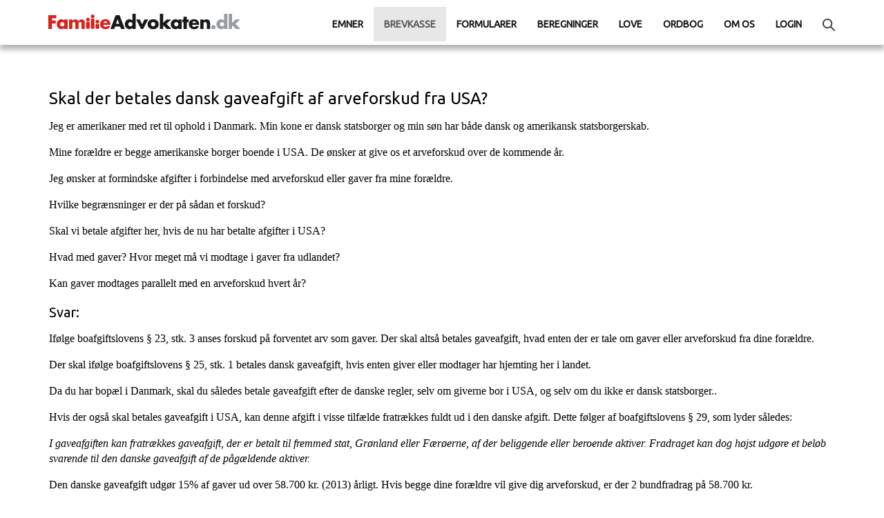

--- FILE ---
content_type: text/html
request_url: https://familieadvokaten.dk/Breve-800/b800-43.html
body_size: 2128
content:
<!DOCTYPE html>
<html xmlns="http://www.w3.org/1999/xhtml">
<head>
    <meta name="viewport" content="width=device-width, initial-scale=1" />
    <meta http-equiv="Content-Type" content="text/html; charset=utf-8" />
    <title>Breve: 800, Skal der betales dansk gaveafgift af arveforskud fra USA?</title>
    <script type="text/javascript" src="/frontpage_extensions/jquery.min.js"></script>
    <link rel="stylesheet" href="/style.css" type="text/css" />
    <link rel="stylesheet" type="text/css" href="//fonts.googleapis.com/css?family=Ubuntu" />
<link rel="stylesheet" href="/style.css" type="text/css" />
<link rel="icon" href="/images/favicon.ico" sizes="any">
<!-- Matomo -->
<script>
    var _paq = window._paq = window._paq || [];
    /* tracker methods like "setCustomDimension" should be called before "trackPageView" */
    _paq.push(['trackPageView']);
    _paq.push(['enableLinkTracking']);
    (function () {
        var u = "//stat.familieadvokaten.dk/";
        _paq.push(['setTrackerUrl', u + 'matomo.php']);
        _paq.push(['setSiteId', '2']);
        var d = document, g = d.createElement('script'), s = d.getElementsByTagName('script')[0];
        g.async = true; g.src = u + 'matomo.js'; s.parentNode.insertBefore(g, s);
    })();
</script>
<!-- End Matomo Code -->
    <link rel="stylesheet" type="text/css" href="//fonts.googleapis.com/css?family=Ubuntu" />
    
</head>
<body>
    <script type="text/javascript" src="/frontpage_extensions/header.js"></script>
    <div class="wrapper">
        <h1>
            Skal der betales dansk gaveafgift af arveforskud fra USA?</h1>
        <p>
            Jeg er amerikaner med ret til ophold i Danmark. Min kone er dansk statsborger og
            min søn har både dansk og amerikansk statsborgerskab.</p>
        <p>
            Mine forældre er begge amerikanske borger boende i USA. De ønsker at give os et
            arveforskud over de kommende år.</p>
        <p>
            Jeg ønsker at formindske afgifter i forbindelse med arveforskud eller gaver fra
            mine forældre.</p>
        <p>
            Hvilke begrænsninger er der på sådan et forskud?
        </p>
        <p>
            Skal vi betale afgifter her, hvis de nu har betalte afgifter i USA?
        </p>
        <p>
            Hvad med gaver? Hvor meget må vi modtage i gaver fra udlandet?
        </p>
        <p>
            Kan gaver modtages parallelt med en arveforskud hvert år?</p>
        <h3>
            Svar:</h3>
        <p>
            Ifølge boafgiftslovens § 23, stk. 3 anses forskud på forventet arv som gaver. Der
            skal altså betales gaveafgift, hvad enten der er tale om gaver eller arveforskud
            fra dine forældre.</p>
        <p>
            Der skal ifølge boafgiftslovens § 25, stk. 1 betales dansk gaveafgift, hvis enten
            giver eller modtager har hjemting her i landet.
        </p>
        <p>
            Da du har bopæl i Danmark, skal du således betale gaveafgift efter de danske regler,
            selv om giverne bor i USA, og selv om du ikke er dansk statsborger..</p>
        <p>
            Hvis der også skal betales gaveafgift i USA, kan denne afgift i visse tilfælde fratrækkes
            fuldt ud i den danske afgift. Dette følger af boafgiftslovens § 29, som lyder således:</p>
        <p>
            <em>I gaveafgiften kan fratrækkes gaveafgift, der er betalt til fremmed stat, Grønland
                eller Færøerne, af der beliggende eller beroende aktiver. Fradraget kan dog højst
                udgøre et beløb svarende til den danske gaveafgift af de pågældende aktiver.</em></p>
        <p>
            Den danske gaveafgift udgør 15% af gaver ud over 58.700 kr. (2013) årligt. Hvis
            begge dine forældre vil give dig arveforskud, er der 2 bundfradrag på 58.700 kr.</p>
        <p>
            Du kan med fordel læse emnerne nr. 611-616 om økonomisk<font> støtte inden for familien.
                Du finder dem lettest ved at gå ind på <a href="../Emner/610.html">emneoversigt nr.
                    610.</a></p>
        <p>
            En god ide kunne være, at dine forældre evt. yder dig rentefri lån for beløb ud
            over 117.400 kr. Disse lån kan i de følgende år løbende eftergives med det årlige
            afgiftsfrie gavebeløb , og ved denne fremgangsmåde udløses der slet ingen dansk
            gaveafgift.</p>
        <p>
            Med venlig hilsen</p>
        <p>
            Jørgen U. Grønborg</p>
        <hr />
        <p align="right">
            <script type="text/javascript" src="/frontpage_extensions/hitcounter.asp"></script>
        </p>
        <p align="right">
            <script type="text/javascript" src="/frontpage_extensions/lastmodified.asp"></script>
        </p>
        <div class="clear">
        </div>
    </div>
    <script src="/frontpage_extensions/footer.js" type="text/javascript"></script>
</body>
</html>

--- FILE ---
content_type: text/html
request_url: https://familieadvokaten.dk/frontpage_extensions/lastmodified.asp
body_size: -110
content:

document.write("<span class='lastmodified'>26-04-2022</span>");

--- FILE ---
content_type: text/html
request_url: https://familieadvokaten.dk/frontpage_extensions/header_indhold.asp
body_size: 706
content:

<style>
    .breadcrump
    {
        position: relative;
        top: 0px;
        width: 97%;
        padding-bottom: 10px;
        background-color: #fff;
        opacity: 0.9;
        margin-left: 3px;
    }
</style>
<nav class="navbar navbar-default navbar-fixed-top">
    <div class="container">
        <div class="navbar-header">
            <button type="button" class="navbar-toggle collapsed" data-toggle="collapse" data-target="#navbar" aria-expanded="false" aria-controls="navbar">
            <span class="sr-only">Toggle navigation</span>
            <span class="icon-bar"></span>
            <span class="icon-bar"></span>
            <span class="icon-bar"></span>
            </button>
            <a class="navbar-brand" href="/" title="Tilbage til forsiden af Familieadvokaten.dk"><img src="/images/2020redesign/logo.png" border="0" class="brandimage" style="position:relative;top:5px"></a>
        </div>
        <div id="navbar" class="navbar-collapse collapse">
            <ul class="nav navbar-nav menuen navbar-right">
                <li class="emnermenu"><a href="/emner.asp">Emner</a></li>
                <li class="brevkassemenu"><a href="/brevkasse.asp">Brevkasse</a></li>
                <li class="formularmenu"><a href="/klubben/buy/buy.asp">Formularer</a></li>
                <li class="beregningermenu"><a href="/beregninger.asp">Beregninger</a></li>
                <li class="lovemenu"><a href="/lovsamling.asp">Love</a></li>
                <li class="ordbogmenu"><a href="/ordliste/195.html">Ordbog</a></li>
                <li class="omosmenu"><a href="/om-servicen.html">Om os</a></li>
                                
                    <li class="loginmenu"><a href="/klubben/index.asp">Login</a></li>
                

                <li><a href="/search"><img src="/images/2020redesign/icon_search.png" /></a></li>
            </ul>
        </div><!--/.nav-collapse -->
        <div class="breadcrump"></div>
    </div>
</nav>
<script src="https://code.jquery.com/jquery-1.12.4.min.js"></script>
<script src="https://getbootstrap.com/docs/3.4/dist/js/bootstrap.min.js"></script>

--- FILE ---
content_type: text/html
request_url: https://familieadvokaten.dk/frontpage_extensions/bottom.asp
body_size: 894
content:

<div class="footerboxes forsidelinks">
    <div class="container">
        <div class="forside_linksbokse">
            <span class="roedpil"></span><a href="https://www.askt.dk"><span class="overskrift">
                Advokaterne Sankt Knuds Torv</span>
                <br />
                Vort advokatfirma i Aarhus, Aalborg og Ry med speciale i at løse konflikter og rådgive om boligjura,
                familie- og arveret og straffesager.</a>
        </div>
        <div class="forside_linksbokse">
            <span class="roedpil"></span><a href="https://www.minadvokat.dk/testamente" title="Erfarne advokater skræddersyr testamente og ægtepagt online">
                <span class="overskrift">MinAdvokat.dk</span>
                <br />
                Anbefales, hvis du ønsker vores advokatbistand til at få dit testamente individuelt
                tilpasset. Meddel dine ønsker online. En erfaren advokat udformer testamentet og
                sender det til dig. Du kan også få advokatbistand til oprettelse 
			af fremtidsfuldmagter, ægtepagter, gældsbreve
                m.v.</a>
        </div>
        <div class="forside_linksbokse">
            <span class="roedpil"></span><a href="https://www.synopsis.dk"><span class="overskrift">
                Synopsis.dk</span>
                <br />
                Lovsamling, domsreferater, litteraturoversigter, beregningsprogrammer og 
			formularsamling. Juridisk informationssøgning
                for professionelle.</a>
        </div>
        <div class="clear">
        </div>
    </div>
</div>
<div class="footerboxes footerDiv">
    <div class="container">
        <nav class="navbar navbar-default navbar-bottom">
            <div class="text-center"><p>
                Familieadvokaten.dk v/advokat (H) J&oslash;rgen U. Gr&oslash;nborg | Advokaterne Sankt Knuds Torv P/S | Ryesgade 31, 8000 Aarhus C<br>
                Teknisk support: Tlf. <a href="tel:86186846">8618 6846</a> (mellem kl. 9:00 og 15:00) - <a href="/kontakt.asp">via e-mail</a>.<br />
                Teknisk support kan ikke svare p&aring; sp&oslash;rgsm&aring;l om jura. Send gerne dine sp&oslash;rgsm&aring;l til <a href="/brevkasse.asp">brevkassen</a>.
                
                </p>
                <br /><br />
                <span class="bottomcounter">5.047 har set denne side
                </span>
            </div>
        </nav>
    </div>
</div>


--- FILE ---
content_type: text/css
request_url: https://familieadvokaten.dk/style.css
body_size: 7246
content:
@import url("/include/bootstrap3/css/bootstrap.css");
/* Using a url */

/***************************** Basics *****************************/
body
{
    font-family: Times New Roman, Arial, Verdana;
    font-size: 12pt;
    background-color: #fff;
    color: #000;
}

body.brevkasse, body.forside, body.emneside, body.formularsalg, body.beregningside, body.ordlisteside
{
    background-color: #f5f5f5;
}
body.brevkasse .forsidelinks, body.forside .forsidelinks, body.emneside .forsidelinks, body.formularsalg .forsidelinks, body.beregningside .forsidelinks, body.ordlisteside .forsidelinks
{
    padding-top: 50px;
}
a
{
    text-decoration: none;
    color: #000;
}
a:hover
{
    color: #001774;
    text-decoration-color: blue;
}
a:visited
{
    color: darkcyan;
}
.navbar-bottom a, .navbar-bottom a:visited
{
    color: white;
    text-decoration: underline;
}
.navbar-bottom a:hover
{
    color: #ddd;
}
a[name]
{
    text-decoration: none;
}
table
{
    font-size: 12pt;
    text-align: left;
    margin-bottom: 15px;
}
hr
{
    margin-top: 30px;
    margin-bottom: 20px;
    border: none;
    border-bottom: 1px solid transparent;
    border-image: linear-gradient(left, #f0f0f0, #8c8b8b, #f0f0f0);
    -webkit-border-image: -webkit-linear-gradient(left, #f0f0f0, #8c8b8b, #f0f0f0);
    -moz-border-image: -moz-linear-gradient(left, #f0f0f0, #8c8b8b, #f0f0f0);
    border-image-slice: 1;
}
h1
{
    font-size: 24px;
}
h3
{
    font-size: 20px;
}
h1, h2, h3, h4
{
    font-family: ubuntu;
}
p
{
    margin: 16px 0 0 0;
    padding: 0;
    border: 0;
    font-size: 12pt;
    font: inherit;
}
td p
{
    margin: 0 0 0 0;
}
.bold
{
    font-weight: bold;
}
.ubuntu
{
    font-family: ubuntu;
}
td
{
    vertical-align: top;
}
.clear
{
    clear: both;
}
/* vi vil gerne have lidt luft efter første td i en tabel - typisk beregninger*/
tr td:first-child
{
    padding-right: 10px;
}
label
{
    display: initial !important;
    font-weight: 100 !important;
}
#container a, .emnerTable a, .breadcrump a, .forside_linksbokse a
{
    color: #111;
}

#rightmenu a.menuheader, #rightmenu .menuheader
{
    color: #fff !important;
    text-decoration: none;
    font-family: Arial;
}
#rightmenu
{
    display: none;
}
.radiochoice
{
    min-width: 10px;
    width: 10px;
}
.tworows div
{
    float: left;
    width: 40%;
    border-top: 1px solid #EAEAEA;
    margin-right: 50px;
    padding-top: 10px;
    padding-bottom: 10px; /*font-weight: bold;*/
    padding-left: 15px;
}
#wrapper .tworows div a, .wrapper .tworows div a
{
    text-decoration: none;
}
blockquote 
{
    font-size:12pt;
}
/***************************** Content area *****************************/

#wrapper, .wrapper
{
    margin: 100px auto;
    margin-bottom: -1px;
    font-size: 12pt;
    lineheight: 150%;
    padding: 0 0 0 0;
    position: relative;
    padding-bottom: 22px;
    padding-top: 10px;
    border: none;
    border-bottom: 1px solid transparent;
    border-image: linear-gradient(left, #f0f0f0, #8c8b8b, #f0f0f0);
    -webkit-border-image: -webkit-linear-gradient(left, #f0f0f0, #8c8b8b, #f0f0f0);
    -moz-border-image: -moz-linear-gradient(left, #f0f0f0, #8c8b8b, #f0f0f0);
    border-image-slice: 1;
}
body.forside #wrapper, body.forside .wrapper
{
    border-bottom: none;
}

#wrapper a, .wrapper a
{
    color:#21a0c2;
    text-decoration: underline;
}
#wrapper a:hover, .wrapper a:hover
{
    /*text-decoration-color: #d22;*/
    color: #000;
}

.forsidelinks
{
    height: 260px;
    padding-top: 50px;
}

.forside .forsidelinks .container, .brevkasse .forsidelinks .container, .beregningside .forsidelinks .container, .emneside .forsidelinks .container, .formularsalg .forsidelinks .container
{
    padding-right: 200px;
}

div.forside_linksbokse
{
    width: 45%;
    padding-right: 11px;
    display: inline-block;
    height: 100px;
    text-align: left;
    vertical-align: top;
}
div.forside_linksbokse:nth-child(1)
{
    margin-bottom: 10px;
    padding-top: 20px;
}
div.forside_linksbokse:nth-child(2)
{
    padding-top: 20px;
}
div.forside_linksbokse .overskrift
{
    font-weight: bold;
    font-family: ubuntu;
}
.roedpil
{
    position: relative;
    content: "";
    display: inline-block;
    width: 0.4em;
    height: 0.4em;
    border-right: 2px solid red;
    border-top: 2px solid red;
    transform: rotate(45deg);
    margin-right: -7px;
    left: -15px;
}
body.brevkasse .ikon
{
    top: -10px;
}

.footerboxes, .formularsalgcontainer
{
    background-color: #fff;
}
.footerboxes .container
{
    margin: 0 auto;    
}
.footerboxes .container .navbar-default
{
    box-shadow: none;
}
.footerbox
{
    width: 260px;
    float: left;
    margin-top: 70px;
    margin-right: 30px;
}
.footerbox:nth-child(4)
{
    margin-right: 0;
    position: relative;
}
.footerbox .header
{
    font-family: ubuntu;
    text-transform: uppercase;
    text-decoration: none;
    font-weight: bold;
    border-bottom: 2px #cbcbcb solid;
    padding-bottom: 10px;
    margin-bottom: 20px;
    width: 90%;
    height: 40px;
}
.footerbox .header img
{
    padding-right: 13px;
}

.footerbox ul
{
    list-style: none;
    padding-inline-start: 20px;
}

.footerbox li::before
{
    position: relative; /* top: 3pt; Uncomment this to lower the icons as requested in comments*/
    content: "";
    display: inline-block; /* By using an em scale, the arrows will size with the font */
    width: 0.4em;
    height: 0.4em;
    border-right: 2px solid red;
    border-top: 2px solid red;
    transform: rotate(45deg);
    margin-right: -7px;
    left: -15px;
}

.footerbox li
{
    padding-bottom: 15px;
}

/* Change color */
.footerbox li:hover
{
    color: red; /* For the text */
}
.footerboxmorelink
{
    font-weight: bold;
    text-transform: uppercase;
    color: #404040;
    font-family: ubuntu;
    font-size: 13px;
    padding-left: 20px;
}

/***************************** Højre menuen *****************************/
#rightmenu td
{
    background-size: 100%;
}
#frontpagecounter
{
    color: #666;
    width: 187px;

    border: 1px solid #999;
}
#frontpagecounter .hitcounterWrapper
{
    font-size: 18px;
}
#rightmenu
{
    margin-top: 96px;
    float: right;
    margin-right: 10px;
    width: 186px;
    min-width: 187px;
    max-width: 285px;
}
#rightmenu table
{
    width: 100%;
}

#afstemmning
{
}
.rightmenu_content /* De røde bokse */
{
    border: 1px solid #999;
    padding: 10px 1px 0px 7px;
    font-size: 16px;
    background-color: #fff;
}
.rightmenu_content ul
{
    margin-top: 0px;
    margin-bottom: 0px;
    margin-left: 6px;
    padding-left: 7px;
    color: #af1908;
    list-style-type: none;
}
.rightmenu_content ul a
{
    color: #111;
}
.rightmenu_content ul a:visited
{
    color: crimson;
}
.rightmenu_content li
{
    margin-bottom: 10px;
    display: block;
    line-height: 17px;
}
.rightmenu_content li:before
{
    content: "\00BB  ";
}
.emneTableHeader2
{
    font-size: 16px;
    background-color: #aaa;
}
.menuheader
{
    color: #fff !important;
    font-size: 15px;
    font-weight: bold;
    position: relative;
}
.menuheadertop
{
    border-left: 1px solid #999;
    border-right: 1px solid #999;
}

body.forside #rightmenu
{
    margin-top: 172px;
}

.klageinstans .wrapper
{
    display:flex;
    flex-wrap: wrap;
}

.klageadresse
{
    flex:0 0 175px;
    padding-left:30px;
}
.klageadresse ul {
  list-style-type: none;
  margin: 0;
  padding: 0;
}
.klageadresse ul li {
  padding-bottom: 10px;
}

.klageinstans #contentLeft
{
    flex:1;
}
.statiskeinformationer
{
    flex: 1 100%;
    padding-top:40px;
}

/***************************** Top frame *****************************/
#topFrame
{
    position: fixed;
    top: 0px;
    left: 0px;
    z-index: 10;
    width: 100%;
    background-color: #fff;
}
.navbar-default
{
    background-color: #fff;
    box-shadow: 0px 7px 7px #0000004a; /*#0000000B;*/
    border: none;
}
body.brevkasse .navbar-default, body.forside .navbar-default, body.emneside .navbar-default, body.formularsalg .navbar-default, body.beregningside .navbar-default, body.ordlisteside .navbar-default
{
    box-shadow: 0px 3px 6px #0000000B;
}
.navbar-default .navbar-nav > li > a
{
    line-height: 20px;
    color: #111;
    font-family: Ubuntu;
    text-transform: uppercase;
    font-size: 14px;
    font-weight: bold;
}
.navbar-default .navbar-nav > li > a:hover
{
    color: #555;
    background-color: #eee;
}
#searchString
{
    padding: 7px;
    margin-top: 15px;
    margin-right: 15px;
}
.navbar-fixed-top .navbar-collapse, .navbar-fixed-bottom .navbar-collapse
{
    max-height:390px;
}

/********************************** Forsiden ************************/
body.forside .forsideheader
{
    padding-top: 25px;
    min-height: 160px;
    font-size: 19px;
}
body.forside .forsideheader img
{
    padding-bottom: 20px;
}
.forsideikon
{
    width: 65px;
    height: 63px;
    border: 2px solid #E2E2E2;
    border-radius: 35px;
    position: relative;
    margin-bottom: 15px;
    display: inline-block;
    font-size: 18px;
}
.forsideikon img
{
    position: relative;
    top: 15px;
}
#container
{
    padding-top: 15px;
    overflow: hidden;
    text-align: center;
}
#container div.containerbox
{
    width: 360px;
    height: 230px;
    float: left;
    position: relative;
    margin-right: 7px;
    margin-left: 8px;
    margin-bottom: 18px;
    line-height: 1.3;
    background-color: #fff;
    border-radius: 20px;
    border: 2px solid #Eee;
    padding-top: 70px;
    padding-left: 20px;
    padding-right: 20px;
}
body.emneside #container div.containerbox
{
    padding-top: 50px;
}
body.brevkasse #container div.containerbox
{
    padding-top: 50px;
}
#container div.containerbox:hover
{
    -webkit-transition: all .2s ease;
    -moz-transition: all .2s ease;
    -o-transition: all .2s ease;
    -ms-transition: all .2s ease;
    transition: all .2s ease;
    border-color: #D6231B;
    border-width: 3px;
    padding-top: 69px;
}
body.emneside #container div.containerbox:hover
{
    /*border-color: #EDEDED;     border-width: 2px;     padding-top: 50px;*/
}
#container div.containerbox a
{
    text-decoration: none;
}
body.emneside #container div.containerbox a:hover
{
    text-decoration: underline;
}
#container span.heading
{
    color: #000;
    font-size: 18px;
    font-weight: bold;
    text-decoration: none;
    font-family: ubuntu;
}

#container span.txt
{
    color: #626262;
    font-size: 18px;
}
.trustpilotstat
{
    margin-top: -20px;
    position: absolute;
}

/********************************** Footer **************************/
.footerDiv .navbar-default
{
    background-color: #666;
}
.footerDiv .container
{
    background-color: #666;
    height: 180px;
    color: #fff;
}
.footerDiv.container A
{
    color: #fff;
}
.footerDiv .container A:hover
{
    color: blue;
}
.bottomcounter
{
    text-transform: uppercase;
    margin-top: 30px;
    color: #CBCBCB;
}
/************************ Emne siderne med tabeller ******************/
.emnelisteside table td
{
    padding-bottom: 10px;
}

.emneoversigt
{
    font-size: 16px; /*font-weight: bold;*/
}

.emnerTable
{
    border: 1px solid #ddd;
    width: 100%;
}

.emnerTable tr:nth-child(even)
{
    background-color: #f7f7f7;
}

.emnerTableHeader
{
    background-color: #dd1e09;
    color: White;
    font-weight: bold;
    font-size: 16px;
}

.emnerTable li a
{
    font-size: 16px;
}

.emnerTable .emnerItems a
{
    margin-right: 5px;
}
.lovsamling
{
    width: 33%;
    float: left;
}

.lovsamlingHolder
{
    /*padding-left: 75px;*/
    overflow: hidden;
}

.brevkasseikon img
{
    width: 40px;
    position: relative;
    top: -3px;
}
.beregningerheader img
{
    width: 30px;
    position: relative;
    top: -3px;
}
.formularsalgheader img
{
    height: 25px;
    position: relative;
    left: -10px;
    top: -3px;
}
.element100
{
    background-image: url(/images/2020redesign/icon_born_unge.png);
    background-repeat: no-repeat;
    padding-left: 35px;
    background-size: 23px;
    text-transform: uppercase;
    font-family: ubuntu;
}
.element2
{
    background-image: url(/images/2020redesign/icon_papirlost_samliv.png);
    background-repeat: no-repeat;
    padding-left: 35px;
    background-size: 23px;
    text-transform: uppercase;
    font-family: ubuntu;
}
.element3
{
    background-image: url(/images/2020redesign/noun_Ring_315308.png);
    background-repeat: no-repeat;
    padding-left: 30px;
    background-size: 23px;
    text-transform: uppercase;
    font-family: ubuntu;
}

.element4
{
    background-image: url(/images/2020redesign/noun_Coins_918999.png);
    background-repeat: no-repeat;
    padding-left: 30px;
    background-size: 23px;
    text-transform: uppercase;
    font-family: ubuntu;
}
.element5
{
    background-image: url(/images/2020redesign/icon_boligen.png);
    background-repeat: no-repeat;
    padding-left: 30px;
    background-size: 23px;
    text-transform: uppercase;
    font-family: ubuntu;
}
.element6
{
    background-image: url(/images/2020redesign/noun_Cross_3293484.png);
    background-repeat: no-repeat;
    padding-left: 26px;
    background-size: 16px;
    text-transform: uppercase;
    font-family: ubuntu;
}

#wrapper table.tabelmedrundelinks a
{
    padding: 10px;
    border: 1px solid #CBCBCB;
    border-radius: 30px;
    text-decoration: none;
    padding-left: 30px;
    padding-right: 30px;
    background-color: #fff;
}
#wrapper table.tabelmedrundelinks a .roedpil
{
    position: relative;
    top: -2px;
}

.emner h1, .brevkasse h1, .beregningside h1, .formularsalg h1
{
    position: relative;
    top: 5px;
    left: 15px;
    font-size: 32px;
    color: #D6231B;
    text-transform: uppercase;
    font-weight: bold;
}
.ordliste
{
    background-image: url(/images/2020redesign/icon_ordbog_stor.png);
    height: 36px;
    background-size: 17%;
    background-repeat: no-repeat;
    width: 140px;
    padding-left: 25px;
    color: #D6231B;
    text-transform: uppercase;
}

.ordlisteelement
{
    width: 80px;
    height: 80px;
    border: 2px solid #cbcbcb;
    border-radius: 20px;
    display: inline-block;
    margin-right: 27px;
    margin-bottom: 27px;
    text-transform: uppercase;
    background-color: #fff;
}
.ordlisteelement a, .ordlisteelement h1
{
    text-decoration: none !important;
    color: #D6231B;
    font-weight: bold;
    font-family: ubuntu;
    position: relative;
    top: 5px;
}
.font19
{
    font-size: 19px;
}
.redbutton
{
    padding: 20px 35px;
    border: none;
    background-color: #D6231B;
    border-radius: 30px;
}
.redbutton a
{
    color: White;
    text-decoration: none;
    text-transform: uppercase;
    font-family: ubuntu;
    font-size: 18px;
}
/*********************** Klubben og formularsalg *************************/
ol.ikkeloggetindside
{
    list-style: none;
    counter-reset: li;
}
ol.ikkeloggetindside li::before
{
    content: counter(li);
    color: #D6231B;
    display: inline-block;
    width: 2em;
    margin-left: -2em;
    font-family: ubuntu;
    font-weight: bold;
    font-size: 16px;
}
ol.ikkeloggetindside li
{
    counter-increment: li;
    margin-bottom: 20px;
}

div.formularkategorier
{
    text-transform: uppercase;
    font-family: ubuntu;
    font-size: 13px;
    text-align:center;
}
#wrapper div.formularkategorier a, .wrapper div.formularkategorier a
{
    text-decoration: none;
    padding-left: 17px;
}
table.klubben
{
    width: 100%;
    border: 1px solid #999;
}

.klubben td
{
    padding: 10px;
}

.klubben tr:nth-child(even)
{
    background-color: #f7f7f7;
}

table.klubben
{
    border-collapse: collapse;
}
.formulartabel
{
    width: 800px;
}
.formulargruppe
{
    background-color: White;
}
.formulargruppe a
{
    text-decoration: none;
}
.formulartabel tr
{
    border-bottom: 1px solid #E2E2E2;
}
.formulartabel tr td
{
    padding-top: 10px;
    padding-bottom: 10px;
}

.formularsalgvisformular hr
{
    border: 1px solid #ddd;
}
div.indkobskurvknap img
{
    cursor: pointer;
}

.formularomtekst
{
    width: 300px;
    float: right;
    margin-top: 145px;
    margin-left: 40px;
    background-color: #FCFCFC;
    border: 1px solid #EDEDED;
    padding: 20px;
}
.bestilknap
{
    font-weight: bold;
    font-size: 25px;
    padding-right: 30px;
}
.buycategory
{
    font-size: 14px;
    width: auto;
}

.buycategory table
{
    cursor: pointer;
    border-style: solid;
    border-width: 1px;
    border-color: #999;
    width: 140px;
    height: 50px;
}
.formularteaser
{
    height: 60px;
    border: 1px solid #ccc;
    border-radius: 30px;
    width: 342px;
    display: inline-block;
    position: relative;
    padding-left: 100px;
    padding-right: 20px;
    margin-left: 20px;
    margin-right: 20px;
    text-transform: uppercase;
    font-size: 12px;
    font-weight: bold;
    font-family: ubuntu;
    text-align: left;
    padding-top: 10px;
}
.formularteaser a
{
    text-decoration: none !important;
}
.formularteaserimage1
{
    background-image: url(/images/2020redesign/Image2.png);
    background-repeat: no-repeat;
    background-position: 1px -12px;
    background-size: 17%;
    background-color: #fff;
}
.formularteaserimage2
{
    background-image: url(/images/2020redesign/Image3.png);
    background-repeat: no-repeat;
    background-position: 1px -12px;
    background-size: 17%;
    background-color: #fff;
}
.formularteasertext
{
    position: relative;
    top: -10px;
}
/************************ Afstemninger ************************/
.stemresultat td
{
    color: #111;
}

/********************************** Misc ****************************/

.ikon
{
    height: 40px;
    top: 10px;
    position: relative;
}

.greyBox, .greyBoxWide
{
    font-family: ubuntu;
    font-weight: bold;
}
.greyBox
{
    max-width: 65%;
}
.formularsalg .greyBox
{
    max-width: 100%;
    text-align:center;
}
.greyBox b, .greyBoxWide b
{
    font-family: ubuntu;
    font-size: 20px;
}
.programmerslink
{
    display: none;
}

#cookieInformerBooklet p, #cookieInformerBooklet h3
{
    margin: 0;
}
.maxwidth600
{
    display: none;
}

a.icon
{
    display: none;
}

#bottomFrame
{
    clear: both;
}

/********************************* Synopsis siderne *************************/
.article
{
    max-width: 1138px;
    padding-top: 90px;
    font-family: Times New Roman;
    margin: 0 auto;
    padding-left: 60px;
    padding-right: 60px;
    border: 1px solid #ddd;
}

.article a
{
    color: #111;
}

body.afstemninger
{
    background-color: #f8f8f8;
    padding: 6px;
}
#contentLeft
{
    min-height: 250px;
}

.wrapper a
{
    text-decoration: underline;
}
/******************************* Media queries *******************************/

@media screen and (min-width: 1200px)
{
    #wrapper, .wrapper
    {
        width: 1138px;
    }
}
@media (max-width : 1200px)
{
    .container
    {
        width: 100%;
    }
    .navbar .container
    {
        width: 100%;
    }
    .nav > li > a
    {
        padding-left: 15px !important;
        padding-right: 15px !important;
    }
    .trustpilotstat
    {
        position: relative;
        width: 260px;
        height: 740px;
        border: 1px solid #ccc;
    }
    .formulartabel
    {
        max-width: 600px;
        width: calc(100% - 200px);
    }
    #container div.containerbox
    {
        width: 30%;
    }
}

@media (max-width : 1120px)
{
    .nav > li > a
    {
        padding-left: 10px !important;
        padding-right: 10px !important;
    }
    .navbar-search
    {
        display: none;
    }
}

@media screen and (max-width: 1015px)
{
    body.forside .forsideheader
    {
        padding-left: 100px;
    }

    #wrapper, .wrapper
    {
        width: 100%;
        display: table;
    }

    #contentLeft
    {
        display: table-cell;
        float: none;
        width: auto;
    }

    .formularomtekst
    {
        width: 200px;
    }
}
@media screen and (max-width: 1012px)
{
    li.omosmenu
    {
        display: none;
    }
    .nav > li > a
    {
        padding-left: 6px !important;
        padding-right: 6px !important;
    }
}

@media screen and (max-width: 940px)
{
    .formularteasertext
    {
        display: none;
    }
    .formularteaser
    {
        margin-top: 10px;
    }
}
@media screen and (max-width: 900px)
{
    .minwidth900
    {
        font-size: smaller;
    }
    .menuheaderlogo img
    {
        width: 200px;
    }
    .menuheaderlogo
    {
        top: -8px;
    }

    .formulartabel
    {
        max-width: 600px;
        width: calc(100% - 200px);
    }
    .formularomtekst
    {
        width: 100%;
        float: none;
        margin-top: 25px;
        margin-left: 0;
    }
}

@media (max-width : 890px)
{
    .nav > li > a
    {
        padding-left: 10px;
        padding-right: 10px;
    }
}

@media screen and (max-width: 880px)
{
    body.forside .forsideheader
    {
        padding-left: 0px;
    }
    .menuheaderlogo
    {
        top: -2px;
    }

    .menuheaderlogo img
    {
        width: 150px;
    }
    .menuheader
    {
        top: -2px;
    }
    .menuheader A
    {
        font-size: small;
    }
    .topnav a
    {
        padding: 10px 2px;
    }
    .lovsamling
    {
        width: 50%;
    }
    #navbar li a
    {
        padding-left: 5px;
        padding-right: 5px;
    }
}
@media (max-width : 885px)
{
    .nav > li > a
    {
        padding-left: 4px !important;
        padding-right: 4px !important;
    }
}
@media (max-width : 850px)
{
    li.formularmenu
    {
        display: none;
    }
    #container span.txt
    {
        font-size: 15px;
    }
}
@media (min-width: 768px)
{
    .navbar-nav
    {
        margin-bottom: 4px !important;
        margin-top: 10px !important;
    }
    .navbar-nav
    {
        /*margin: 7.5px 5px !important;*/
    }
    .navbar-right
    {
        position: relative;
    }
}

@media screen and (max-width: 767px)
{
    .menuheader
    {
        width: 100%;
    }
    #container div.containerbox
    {
        width: 46%;
        min-width: 250px;
    }
    li.formularmenu, li.omosmenu
    {
        display: block;
    }
    .navbar-brand img
    {
        width: 273px;
    }
    .footerboxes .container, .footerboxes .container A
    {
        color:Black;
        text-align:left;
    }
}

@media screen and (max-width: 740px)
{
    .minwidth700
    {
        display: none;
    }
    .buycategory table
    {
        width: 100px;
    }
}

@media (max-width : 667px)
{
    .brandimage
    {
        width: 180px;
    }
}

/* When the screen is less than 600 pixels wide, hide all links, except for the first one ("Home"). Show the link that contains should open and close the topnav (.icon) */
@media screen and (max-width: 600px)
{
    .tabelmedrundelinks a
    {
        display: inline-block;
    }
    .topnav a
    {
        display: none;
    }
    .lovsamling
    {
        width: 100%;
    }
    #wrapper, .wrapper
    {
        display: block;
    }
    #contentLeft
    {
        display: block;
    }
    #rightmenu
    {
        display: block;
        max-width: 100%;
        width: 100%;
    }

    .topnav.responsive
    {
        position: relative;
    }
    a.icon
    {
        display: block;
        position: absolute;
        left: 10px;
        top: 28px;
        z-index: 10000;
    }
    .topnav.responsive a
    {
        clear: both;
        float: none;
        display: block;
        text-align: left;
        border: 1px solid #ddd;
        font-size: large;
    }
    .topnav.responsive a
    {
        background-color: #efefef;
    }
    .menuheaderlogo
    {
        left: 35px;
        top: -18px;
        z-index: 10000;
    }
    .menuheaderlogo img
    {
        width: 250px;
    }
    .maxwidth600
    {
        display: block;
    }
    .menuheader .topsearch, .brandimageforside img
    {
        display: none;
    }

    .forsideheader img
    {
        max-width: 90%;
    }
    div.forside_linksbokse
    {
        width: 100%;
    }

    #container span.txt
    {
        top: 40px;
    }
    .blivbruger, .omos, .emner
    {
        padding-left: 56px;
        width: auto;
    }
    .formularservice, .beregninger
    {
        padding-left: 0;
        width: auto;
    }
    .blivbruger h1, .formularservice h1
    {
        font-size: 30px;
    }
    .klubben td
    {
        padding: 10px;
    }
    .greyBox, .greyBoxWide
    {
        width: 100%;
    }
    #container div.containerbox
    {
        width: 90%;
    }
    .footerbox
    {
        width: 100%;
    }
    .forsidelinks, div.forside_linksbokse
    {
        height: auto;
        padding-bottom: 20px;
    }
    .forside .forsidelinks .container, .brevkasse .forsidelinks .container, .beregningside .forsidelinks .container, .emneside .forsidelinks .container, .formularsalg .forsidelinks .container
    {
        padding-right: 0;
    }
    .footerboxes, .formularsalgcontainer
    {
        background-color: transparent;
    }

    body.brevkasse .navbar-default, body.forside .navbar-default, body.emneside .navbar-default, body.formularsalg .navbar-default, body.beregningside .navbar-default, body.ordlisteside .navbar-default
    {
        background-color: #fff;
        box-shadow: 0px 7px 7px #0000004a; /*#0000000B;*/
    }
}
@media (max-width : 420px)
{
    .nav > li
    {
        padding-left: 15px !important;
    }
    .container, #wrapper, .wrapper
    {
        padding-left: 5px;
        padding-right: 5px;
    }
    #container
    {
        padding-top: 0;
        overflow: visible;
    }
    #container > div
    {
        background-image: none !important;
        -webkit-box-shadow: 10px 10px 22px -9px rgba(0,0,0,0.75);
        -moz-box-shadow: 10px 10px 22px -9px rgba(0,0,0,0.75);
        box-shadow: 10px 10px 22px -9px rgba(0,0,0,0.75);
        border: 1px solid #ddd;
        width: 142px;
        margin-left: 0;
        margin-right: 5px;
    }
    #container span.txt
    {
        top: 30px;
    }
    .trustpilotstat
    {
        margin: 0 auto !important;
    }
    body.forside .forsideheader
    {
        padding-top: 0px;
        padding-left: 0px;
    }
}

--- FILE ---
content_type: application/javascript
request_url: https://familieadvokaten.dk/frontpage_extensions/header.js
body_size: 410
content:
//Make sure its loadet
window.onload = loadScriptAndFrame;

function loadScriptAndFrame() {
    if (typeof jQuery === "undefined") {
        var scriptTag = document.createElement("script");
        scriptTag.setAttribute("type", "text/javascript");
        scriptTag.setAttribute("src", "/frontpage_extensions/jquery.min.js");
        scriptTag.onload = main; // Run main() once jQuery has loaded
        scriptTag.onreadystatechange = function () { // Same thing but for IE
            if (this.readyState == "complete" || this.readyState == "loaded") {
                main();
            }
        };
        document.getElementsByTagName("head")[0].appendChild(scriptTag);
    } else {
        main();
    }
}

function main() {
    if ($("#topFrame").length == 0) {
        document.write("<div id='topFrame'></div>");
        if (top.location == location) {
            $("#topFrame").load("/frontpage_extensions/header_indhold.asp", function () {
                $.getScript("/frontpage_extensions/setactivemenu.js", function (data, textStatus, jqxhr) { });
                $.getScript("/frontpage_extensions/breadcrump.js", function (data, textStatus, jqxhr) {});
            });
        }
    }
}
loadScriptAndFrame();

--- FILE ---
content_type: application/javascript
request_url: https://familieadvokaten.dk/frontpage_extensions/setactivemenu.js?_=1764936124266
body_size: 372
content:
menuSat = false;
u = window.location.pathname;
brevkasseArray = [
                    'brevkasse.asp',
                    'b100.html',
                    'b200.html',
                    'b300.html',
                    'b400.html',
                    'b500.html',
                    'b600.html',
                    'b700.html',
                    'b800.html',
                    'b900.html',
                    'Breve-',
                ];
i = 0;
while (i < brevkasseArray.length) {
    if (u.indexOf(brevkasseArray[i]) > -1) {
        $('.menuen li').removeClass('active');
        $('li.brevkassemenu').addClass('active');
        menuSat = true;
    }
    i++;
}
if (!menuSat) {
    emnerArray = [
                        'emner.asp',
                        'Emner',
                    ];
    i = 0;
    while (i < emnerArray.length) {
        if (u.indexOf(emnerArray[i]) > -1) {
            $('.menuen li').removeClass('active');
            $('li.emnermenu').addClass('active');
            menuSat = true;
        }
        i++;
    }
}
if (!menuSat) {
    buyArray = [
                        'buy.asp',
                    ];
    i = 0;
    while (i < buyArray.length) {
        if (u.indexOf(buyArray[i]) > -1) {
            $('.menuen li').removeClass('active');
            $('li.formularmenu').addClass('active');
            menuSat = true;
        }
        i++;
    }
}
if (!menuSat) {
    beregningerArray = [
        'beregninger.asp',
        'Beregninger/',
        'Beregninger.asp'
    ];
    i = 0;
    while (i < beregningerArray.length) {
        if (u.indexOf(beregningerArray[i]) > -1) {
            $('.menuen li').removeClass('active');
            $('li.beregningermenu').addClass('active');
            menuSat = true;
        }
        i++;
    }
}
if (!menuSat) {
    loveArray = [
                        'lovsamling.asp',
                        'Lovsamling/',
                    ];
    i = 0;
    while (i < loveArray.length) {
        if (u.indexOf(loveArray[i]) > -1) {
            $('.menuen li').removeClass('active');
            $('li.lovemenu').addClass('active');
            menuSat = true;
        }
        i++;
    }
}
if (!menuSat) {
    ordArray = [
       'ordliste/',
    ];
    i = 0;
    while (i < ordArray.length) {
        if (u.indexOf(ordArray[i]) > -1) {
            $('.menuen li').removeClass('active');
            $('li.ordbogmenu').addClass('active');
            menuSat = true;
        }
        i++;
    }
}


if (!menuSat) {
    ordArray = [
        'klubben/index.asp',
        'klubben/kontakt.asp'
    ];
    i = 0;
    while (i < ordArray.length) {
        if (u.indexOf(ordArray[i]) > -1) {
            $('.menuen li').removeClass('active');
            $('li.loginmenu').addClass('active');
            menuSat = true;
        }
        i++;
    }
}


--- FILE ---
content_type: application/javascript
request_url: https://familieadvokaten.dk/frontpage_extensions/footer.js
body_size: -97
content:
try {
    if ($("#bottomFrame").length == 0) {
        document.write("<div id='bottomFrame'></div>");
        $('#bottomFrame').load("/frontpage_extensions/bottom.asp");
    }
    
} catch (err) { }